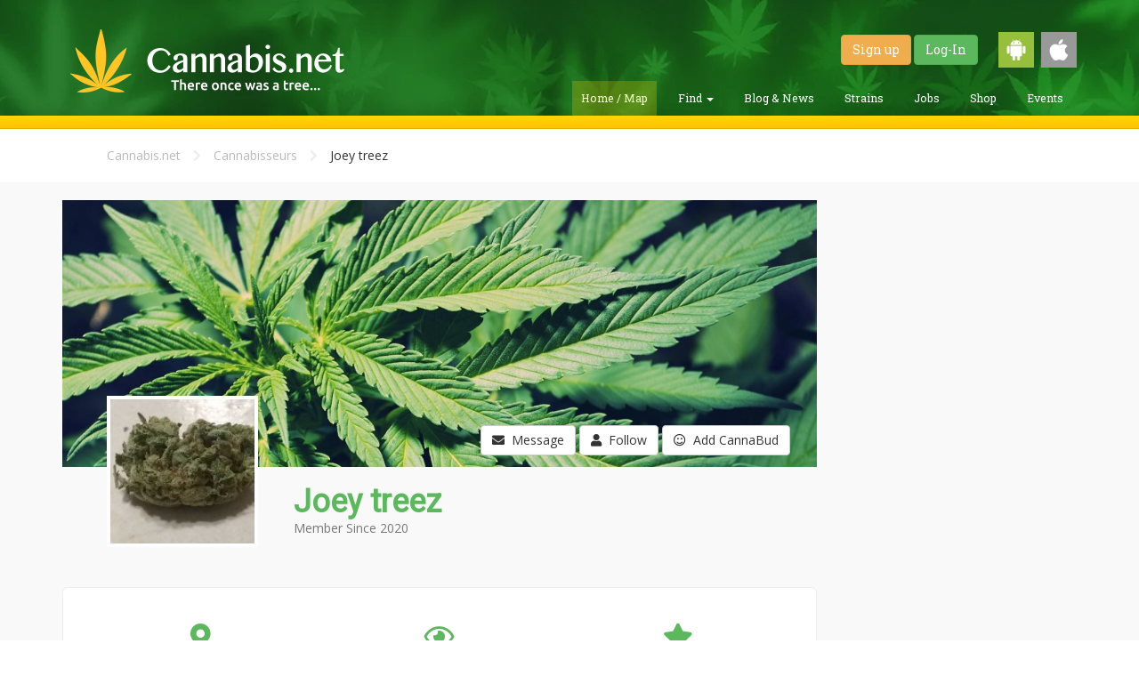

--- FILE ---
content_type: text/html; charset=UTF-8
request_url: https://cannabis.net/user/94258
body_size: 11190
content:
<!DOCTYPE html>
<html lang="en">
	<head>
		<meta charset="utf-8">
		<meta http-equiv="X-UA-Compatible" content="IE=edge">
		<meta name="viewport" content="width=device-width, initial-scale=1.0">
		<title>Cannabis.net</title>
        <meta name="description" content="" />
        
        <meta itemprop="name"               content="Cannabis.net" />
        <meta itemprop="description"        content="" />
        <meta itemprop="image"              content="https://cannabis.net/assets/app/img/cannabis_net_square.png" />
        
        <meta property="og:image"           content="https://cannabis.net/assets/app/img/cannabis_net_square.png"/>
        <meta property="og:site_name"       content="Cannabis.net" /> 
        <meta property="og:title"           content="Cannabis.net" />
        <meta property="og:description"     content="" />
        <meta property="og:url"             content="https://cannabis.net/user/94258" />
        
        <meta name="verifyownership" content="ca5d7b1c6237d796f148eb59b0c49022"/>
<link rel="apple-touch-icon" sizes="57x57" href="https://cannabis.net/apple-touch-icon-57x57.png"/>
<link rel="apple-touch-icon" sizes="60x60" href="https://cannabis.net/apple-touch-icon-60x60.png"/>
<link rel="apple-touch-icon" sizes="72x72" href="https://cannabis.net/apple-touch-icon-72x72.png"/>
<link rel="apple-touch-icon" sizes="76x76" href="https://cannabis.net/apple-touch-icon-76x76.png"/>
<link rel="apple-touch-icon" sizes="114x114" href="https://cannabis.net/apple-touch-icon-114x114.png"/>
<link rel="apple-touch-icon" sizes="120x120" href="https://cannabis.net/apple-touch-icon-120x120.png"/>
<link rel="apple-touch-icon" sizes="144x144" href="https://cannabis.net/apple-touch-icon-144x144.png"/>
<link rel="apple-touch-icon" sizes="152x152" href="https://cannabis.net/apple-touch-icon-152x152.png"/>
<link rel="apple-touch-icon" sizes="180x180" href="https://cannabis.net/apple-touch-icon-180x180.png"/>
<link rel="icon" type="image/png" href="https://cannabis.net/favicon-32x32.png" sizes="32x32"/>
<link rel="icon" type="image/png" href="https://cannabis.net/android-chrome-192x192.png" sizes="192x192"/>
<link rel="icon" type="image/png" href="https://cannabis.net/favicon-96x96.png" sizes="96x96"/>
<link rel="icon" type="image/png" href="https://cannabis.net/favicon-16x16.png" sizes="16x16"/>
<link rel="manifest" href="https://cannabis.net/manifest.json"/>
<link rel="mask-icon" href="https://cannabis.net/safari-pinned-tab.svg" color="#5bbad5"/>
<meta name="msapplication-TileColor" content="#da532c"/>
<meta name="msapplication-TileImage" content="https://cannabis.net/mstile-144x144.png"/>
<meta name="theme-color" content="#ffffff"/>

<link rel="preload" href="https://cannabis.net/assets/app/css/app.optimized.min.css?v=404" as="style">
<link href="https://cannabis.net/assets/app/css/app.optimized.min.css?v=404" rel="stylesheet" type="text/css"/>

<link rel="preload" href="https://cannabis.net/assets/app/css/custom.css" as="style">
<link href="https://cannabis.net/assets/app/css/custom.css" rel="stylesheet" type="text/css"/>

<link rel="preload" href="https://cannabis.net/assets/vendor/bootstrap/dist/css/bootstrap.min.css" as="style">
<link href="https://cannabis.net/assets/vendor/bootstrap/dist/css/bootstrap.min.css" rel="stylesheet" type="text/css"/>
<!--
<link rel="stylesheet" href="https://use.fontawesome.com/58f48ab516.css">
-->
<link rel="preload" href="https://use.fontawesome.com/releases/v5.8.1/css/all.css" as="style">
<link rel="stylesheet" href="https://use.fontawesome.com/releases/v5.8.1/css/all.css" />

<link rel="preload" href="https://use.fontawesome.com/releases/v5.8.1/css/v4-shims.css" as="style">
<link rel="stylesheet" href="https://use.fontawesome.com/releases/v5.8.1/css/v4-shims.css" />

<link rel="preload" href="https://cannabis.net/assets/vendor/fancybox/jquery.fancybox.optimized.css" as="style">
<link rel="stylesheet" href="https://cannabis.net/assets/vendor/fancybox/jquery.fancybox.optimized.css" type="text/css" media="screen" />

<link rel="preload" href="https://cannabis.net/assets/app/css/faa-animate.optimized.css" as="style">
<link href="https://cannabis.net/assets/app/css/faa-animate.optimized.css" rel="stylesheet" type="text/css"/>

<link rel="stylesheet" href="https://cannabis.net/assets/vendor/owlcarousel/assets/owl.carousel.optimized.css" type="text/css" />
<link rel="stylesheet" type="text/css" href="https://ajax.googleapis.com/ajax/libs/jqueryui/1/themes/ui-lightness/jquery-ui.css" />

<script>var URL_IMG = 'https://cannabis.net/assets/app/img/';</script>
<link rel="preload" href="https://cannabis.net/assets/vendor/jquery/dist/jquery.min.js" as="script">
<link rel="preload" href="https://cannabis.net/assets/vendor/jquery/jquery-ui-1.10.4.min.js" as="script">
<link rel="preload" href="https://cannabis.net/assets/vendor/bootstrap/dist/js/bootstrap.min.js" as="script">
<link rel="preload" href="https://cannabis.net/assets/vendor/fancybox/jquery.fancybox.optimized.js" as="script">
<link rel="preload" href="https://cannabis.net/assets/app/js/helper.optimized.js" as="script">

<script type="text/javascript" src="https://cannabis.net/assets/vendor/jquery/dist/jquery.min.js"></script>
<script type="text/javascript" src="https://cannabis.net/assets/vendor/jquery/jquery-ui-1.10.4.min.js"></script>
<script type="text/javascript" src="https://cannabis.net/assets/vendor/bootstrap/dist/js/bootstrap.min.js"></script>
<script type="text/javascript" src="https://cannabis.net/assets/vendor/fancybox/jquery.fancybox.optimized.js"></script>
<script type="text/javascript" src="https://cannabis.net/assets/app/js/helper.optimized.js"></script>
<meta name="google-site-verification" content="6dMl0Crx9Cs47aDEdJJ42Pcy_Xe1d2_JtC5Tr_X7CQo" />        
<!-- Google Analytics Tracking Code -->
<script type="text/javascript"  src="https://www.google-analytics.com/plugins/ua/linkid.js"></script><script  src="//www.google-analytics.com/analytics.js"></script><script>
  (function(i,s,o,g,r,a,m){i['GoogleAnalyticsObject']=r;i[r]=i[r]||function(){
  (i[r].q=i[r].q||[]).push(arguments)},i[r].l=1*new Date();a=s.createElement(o),
  m=s.getElementsByTagName(o)[0];a.async=1;a.src=g;m.parentNode.insertBefore(a,m)
  })(window,document,'script','//www.google-analytics.com/analytics.js','ga');

  ga('create', 'UA-68967861-1', 'auto');
  ga('require', 'displayfeatures');
  ga('require', 'linkid');
  ga('send', 'pageview');

</script>
<!-- //////////////////////// -->
<script>
  (function(i,s,o,g,r,a,m){i['GoogleAnalyticsObject']=r;i[r]=i[r]||function(){
  (i[r].q=i[r].q||[]).push(arguments)},i[r].l=1*new Date();a=s.createElement(o),
  m=s.getElementsByTagName(o)[0];a.async=1;a.src=g;m.parentNode.insertBefore(a,m)
  })(window,document,'script','//www.google-analytics.com/analytics.js','ga');

  ga('create', 'UA-74544400-1', 'auto');
  ga('require', 'linkid');
  ga('send', 'pageview');
</script>
<style>
.modal-dialog {
    width: 75%;
    margin: 30px auto;
    max-width: 400px;
}
</style>
<meta name="google-site-verification" content="9wOot17_iV637I6IhrUjhQtbiG3Kt9IFL3m9jpIlV8E" />
    <script>
var ajaxUpdate;
$(document).ready(function() {
	$("[data-toggle='popover']").popover();
	$("[data-toggle='tooltip']").tooltip({container: 'body'});
	$("[data-tooltip='true']").tooltip({container: 'body'});
        $("#next_step").on("click", function(){
		$("#contactMe").validate({
		   rules: {
			   inf_field_FirstName: {
				   required: true
			   },
			   inf_field_LastName: {
				   required: true
			   },
			   inf_field_Email: {
				   required: true,
				   email: true
			   },
			   inf_field_Address2Street1: {
				   required: true
			   },
			   inf_field_State2: {
				   required: true
			   },
			   inf_field_PostalCode2: {
				   required: true,
				   number: true,
				   minlength: 5,
				   maxlength: 5
			   },
			   inf_field_Phone1: {
				   required: true,
				   phoneUS: true
			   }
		   },
		   messages: {
			   inf_field_FirstName: {
				   required: "<img width='20px' src='https://cannabis.net/assets/app/img/warning-icon.png'><span>Field is required.</span>"
			   },
			   inf_field_LastName: {
				   required: "<img width='20px' src='https://cannabis.net/assets/app/img/warning-icon.png'><span>Field is required.</span>"
			   },
			   inf_field_Email: {
				   required: "<img width='20px' src='https://cannabis.net/assets/app/img/warning-icon.png'><span>Field is required.</span>",
				   email: "<img width='20px' src='https://cannabis.net/assets/app/img/warning-icon.png'><span>Please enter a valid e-mail address.</span>"
			   },
			   inf_field_Address2Street1: {
				   required: "<img width='20px' src='https://cannabis.net/assets/app/img/warning-icon.png'><span>Field is required.</span>"
			   },
			   inf_field_Address2Street2: {
				   required: "<img width='20px' src='https://cannabis.net/assets/app/img/warning-icon.png'><span>Field is required.</span>"
			   },
			   inf_field_State2: {
				   required: "<img width='20px' src='https://cannabis.net/assets/app/img/warning-icon.png'><span>Field is required.</span>"
			   },
			   inf_field_PostalCode2: {
				   required: "<img width='20px' src='https://cannabis.net/assets/app/img/warning-icon.png'><span>Field is required.</span>",
				   number: "<img width='20px' src='https://cannabis.net/assets/app/img/warning-icon.png'><span>Zip code must be a numeric value.</span>",
				   minlength: "<img width='20px' src='https://cannabis.net/assets/app/img/warning-icon.png'><span>Zip code must be 5 digits long.</span>",
				   maxlength: "<img width='20px' src='https://cannabis.net/assets/app/img/warning-icon.png'><span>Zip code must be 5 digits long.</span>"
			   },
			   inf_field_Phone1: {
				   required: "<img width='20px' src='https://cannabis.net/assets/app/img/warning-icon.png'><span>Field is required.</span>",
				   phoneUS: "<img width='20px' src='https://cannabis.net/assets/app/img/warning-icon.png'><span>Please enter a valid phone number i.e.(555-555-5555).</span>"
			   }
		   },
		   errorPlacement: function(error, element) {
			    if  (element.parent(".input-group").length )
			        error.insertAfter(element.parent());
			    else if  (element.attr("name") == "medicalcard")
			        error.insertAfter(element.parent().parent().parent());
			    else
			        error.insertAfter(element);
			}
	    });
	    if ( $("#contactMe").valid() == true ) {
		    $("#firstStep").hide();
			$("#secondStep").show();
	    }else {
		    return false;
	    }
	});
	
	$("#second_step").on("click", function(){
		if ( $("#contactMe").valid() == true ) {
            $('#contactMe').submit();
	    } else {
		    return false;
	    }
	});
    $("#myAccountButton").on("click", function(){
	   $("#myAccountMenu").toggle();
    });
    $(document).mouseup(function (e)
	{
	    var container = $("#myAccountMenu");
	
	    if (!container.is(e.target)
	        && container.has(e.target).length === 0)
	    {
	        container.hide();
	    }
	});
});
</script>	</head>
	<body>
		<header id="main-header" class="header">
			<div class="container">
				<div class="wrapper">
					<a href="https://cannabis.net/" class="header-logo"></a>
					<div class="header-controls">
                        <div class="header-controls-user">
                        							<a href="https://cannabis.net/register" class="btn btn-warning">Sign up</a>
							<a href="https://cannabis.net/login" class="btn btn-success">Log-In</a>
                                                        <a href="https://play.google.com/store/apps/details?id=net.cannabis.app" target="_blank"><img class="get-android" style="width:40px; margin-left:20px;" src="https://cannabis.net/assets/app/img/android-icon.png" /></a>
							<a href="https://itunes.apple.com/us/app/cannabis-net/id1185139046?mt=8" target="_blank"><img class="get-ios" style="width:40px; margin-left:5px;" src="https://cannabis.net/assets/app/img/apple-icon.png" /></a>
                        </div>
						<ul class="header-controls-menu">
							<li class="header-controls-menu-item active">
								<a href="https://cannabis.net/">Home / Map</a>
							</li>
							<li class="header-controls-menu-item dropdown ">
								<a class="dropdown-toggle" data-toggle="dropdown" href="#">Find
								    <span class="caret"></span>
								</a>
							    <ul class="dropdown-menu">
							      <li><a href="https://cannabis.net/find/dispensary">Find a Dispensary</a></li>
							      <li><a href="https://secure.veriheal.com/embedded/?aff=cannabisnet&disp=1346351find/doctor">Find a Doctor</a></li>
                                  <li><a href="https://cannabis.net/find/lawyer">Find a Lawyer</a></li>
							    </ul>
							</li>
							<li class="header-controls-menu-item ">
								<a href="https://cannabis.net/blog">Blog &amp; News</a>
							</li>
							<li class="header-controls-menu-item ">
								<a href="https://cannabis.net/strains">Strains</a>
							</li>
							<li class="header-controls-menu-item ">
								<a href="http://jobs.cannabis.net" target="_blank">Jobs</a>
							</li>
							<li class="header-controls-menu-item ">
								<a href="https://cannabis.net/shop">Shop</a>
							</li>
							<li class="header-controls-menu-item ">
								<a href="https://cannabis.net/events">Events</a>
							</li>
						</ul>
					</div>
				</div>
			</div>
		</header>
		<section id="main-active" class="section-content">
			    				<div class="capture js-capture" style="padding: 5px;">
    					<div class="container text-center">
<!--
    						<div class="capture-title top inline-block">
    							<div class="capture-title capture-title-btm">
    								You can now order CBD <b>ONLINE!</b>
    							</div>
    							<p class="nomargin-bottom subtitle-header">
    								Check availability in your area now!
    							</p>
    						</div>
    						<div class="capture-wrapper">
    							<a href="https://cannabis.net/shop" class="capture-button top btn">
    								SHOP NOW!
    							</a>
    						</div>
-->
    					</div>
    				</div>
                    		</section>
		<!-- Modal -->
<!--
		<div class="modal fade" id="startPopup" tabindex="-1" role="dialog" aria-labelledby="startPopupLabel">
			<div class="modal-dialog" role="document">
                <div class="modal-content">
                    <div class="modal-header green-header">
                        <a title="Close" class="fancybox-item fancybox-close" data-dismiss="modal" aria-label="Close"></a>
                        <h4 class="modal-title" id="startPopupLabel">Buy CBD Online!</h4>
                    </div>
                    <div class="modal-body nopadding">
                        <a href="https://cannabis.net/shop"><img width="100%" src="https://cannabis.net/assets/app/img/buy_popup.jpg?width=600" /></a>
                    </div>
                </div>
			</div>
		</div>
-->
<!--	Let's Talk Modal
		<div class="modal fade" id="startPopup" tabindex="-1" role="dialog" aria-labelledby="startPopupLabel">
			<div class="modal-dialog" role="document">
				<form id="contactMe" action="https://um280.infusionsoft.com/app/form/process/c76ab5807161dd628ea542c28695789a" method="POST">
					<div class="modal-content">
						<div class="modal-header green-header">
							<a title="Close" class="fancybox-item fancybox-close" data-dismiss="modal" aria-label="Close"></a>
							<h4 class="modal-title" id="startPopupLabel">Have a Doctor or Dispensary call you</h4>
						</div>
						<div class="modal-body nopadding">
							<img width="100%" src="https://cannabis.net/assets/app/img/almost_done.jpg" />
							<div class="inner-padding">
								<div id="firstStep">
									<div class="row">
										<div class="col-sm-12">
											<div class="form-group">
												<label for="inf_field_FirstName">FIRST NAME <span class="asterisk">*</span></label>
												<input type="text" class="form-control" id="inf_field_FirstName" name="inf_field_FirstName" placeholder="First Name">
											</div>
										</div>
									</div>
									<div class="row">
										<div class="col-sm-12">
											<div class="form-group">
												<label for="inf_field_LastName">LAST NAME <span class="asterisk">*</span></label>
												<input type="text" class="form-control" id="inf_field_LastName" name="inf_field_LastName" placeholder="Last Name">
											</div>
										</div>
									</div>
									<div class="row">
										<div class="col-sm-12">
											<div class="form-group">
												<label for="inf_field_Email">E-MAIL <span class="asterisk">*</span></label>
												<input type="text" class="form-control" id="inf_field_Email" name="inf_field_Email" placeholder="E-Mail">
											</div>
											<div class="spacer-20"></div>
										</div>
									</div>
									<div style="text-align: center;" class="modal-footer">
										<button id="next_step" type="button" class="btn btn-danger btn-block btn-lg spacer-10">
											SUBMIT
										</button>
										<div class="spacer-10"></div>
										<small class="text-muted-light">You will receive an e-mail confirmation in a few minutes. Please make sure to check your spam folder if you don't receive it in your inbox.</small>
									</div>
								</div>
								<div style="display: none;" id="secondStep">
									<div class="row">
										<div class="col-sm-12">
											<div class="form-group">
												<label for="inf_field_Address2Street1">ADDRESS LINE 1 <span class="asterisk">*</span></label>
												<input type="text" class="form-control" id="inf_field_Address2Street1" name="inf_field_Address2Street1" placeholder="Address Line 1">
											</div>
										</div>
									</div>
									<div class="row">
										<div class="col-sm-12">
											<div class="form-group">
												<label for="inf_field_Address2Street2">ADDRESS LINE 2</label>
												<input type="text" class="form-control" id="inf_field_Address2Street2" name="inf_field_Address2Street2" placeholder="Address Line 2">
											</div>
										</div>
									</div>
									<div class="row">
										<div class="col-sm-6">
											<div class="form-group">
												<label for="inf_field_State2">STATE <span class="asterisk">*</span></label>
												<input type="text" class="form-control" id="inf_field_State2" name="inf_field_State2" placeholder="State">
											</div>
										</div>
										<div class="col-sm-6">
											<div class="form-group">
												<label for="inf_field_PostalCode2">ZIP CODE <span class="asterisk">*</span></label>
												<input type="text" class="form-control" id="inf_field_PostalCode2" name="inf_field_PostalCode2" placeholder="Zip Code">
											</div>
										</div>
									</div>
									<div class="row">
										<div class="col-sm-12">
											<div class="form-group">
												<label for="inf_field_Phone1">PHONE NUMBER <span class="asterisk">*</span></label>
												<input type="text" class="form-control" id="inf_field_Phone1" name="inf_field_Phone1" placeholder="555-555-5555">
											</div>
										</div>
									</div>
									<div class="spacer-10"></div>
									<div class="row">
										<div class="col-sm-6 text-center">
											<b>DO YOU HAVE A MEDICAL CARD?</b><br>
										</div>
										<div class="col-sm-6 text-center">
											<label class="checkbox-inline">
												<input type="checkbox" name="inf_option_MMCard" value="222"> YES, I HAVE A MEDICAL CARD
											</label>
											<div class="spacer-20"></div>
										</div>
									</div>
									<div style="text-align: center;" class="modal-footer">
										<button id="second_step" type="button" class="btn btn-danger btn-block btn-lg spacer-10">
											SUBMIT
										</button>
										<div class="spacer-10"></div>
										<small class="text-muted-light">You will receive an e-mail confirmation in a few minutes. Please make sure to check your spam folder if you don't receive it in your inbox. Please note that e-mail communications may come from <b>Evergreen Buzz</b>.</small>
									</div>
								</div>
							</div>
						</div>
					</div>
		            <input name="inf_form_xid" type="hidden" value="c76ab5807161dd628ea542c28695789a" />
		            <input name="inf_form_name" type="hidden" value="Main Homepage Optin" />
		            <input name="infusionsoft_version" type="hidden" value="1.47.0.43" />
				</form>
			</div>
		</div>
-->
    <script>
follow = {
    follow_trigger: '[data-follow="1"]',
    unfollow_trigger: '[data-follow="0"]',
    init: function() {
        $(follow.follow_trigger).click(function(event) {
            event.preventDefault();
            follow.create(this);
        });
        $(follow.unfollow_trigger).click(function(event) {
            event.preventDefault();
            follow.remove(this);
        });        
    },
    create: function(obj) {
        fobj = $(obj).attr('data-fobj');
        fval = $(obj).attr('data-fval');
    	$.ajax({
    		type: 'post',
    		url: 'https://cannabis.net/process/follow/create',
    		data: {
                'fobj': fobj,
                'fval': fval
    		},
    		dataType: 'json',
    		success: function(result){
                if(result.status == 'success') {
                    var msg = $('<div>'+result.message+'</div>').css({'position':'absolute', 'bottom':'0', 'right':'0', 'opacity':'0.8'});
                    setTimeout(function() {
                        $(msg).fadeOut(function() {
                            $(this).remove();
                        });
                    }, 2500);
                    $(obj).html('<i class="fa fa-minus"></i>&nbsp; Unfollow').closest('div[class="user-profile"]').append(msg);
                    $(obj).attr('data-follow', '0').unbind('click').bind('click', function(event) {
                        event.preventDefault();
                        follow.remove(obj);
                    });
                }
    		},
            error: function(a, b, c) { console.log("Error: "+c); }
    	});        
    },
    remove: function(obj) {
        fobj = $(obj).attr('data-fobj');
        fval = $(obj).attr('data-fval');
    	$.ajax({
    		type: 'post',
    		url: 'https://cannabis.net/process/follow/delete',
    		data: {
                'fobj': fobj,
                'fval': fval
    		},
    		dataType: 'json',
    		success: function(result){
                if(result.status == 'success') {
                    var msg = $('<div>'+result.message+'</div>').css({'position':'absolute', 'bottom':'0', 'right':'0', 'opacity':'0.8'});
                    setTimeout(function() {
                        $(msg).fadeOut(function() {
                            $(this).remove();
                        });
                    }, 2500);
                    $(obj).html('<i class="fa fa-user"></i>&nbsp; Follow').closest('div[class="user-profile"]').append(msg);
                    $(obj).attr('data-follow', '1').unbind('click').bind('click', function(event) {
                        if(result.status == 'success') {
                            event.preventDefault();
                            follow.create(obj);
                        }
                    });                    
                }
    		},
            error: function(a, b, c) { console.log("Error: "+c); }
    	});         
    }
}
friend = {
    friend_trigger: '[data-friend="1"]',
    unfriend_trigger: '[data-friend="0"]',
    init: function() {
        $(friend.friend_trigger).each(function() {
            obj = this;
            $(this).on('click', function(event) {
                event.preventDefault();
                friend.create(obj);
            });
        }); 
        $(friend.unfriend_trigger).each(function() {
            obj = this;
            $(this).on('click', function(event) {
                event.preventDefault();
                friend.remove(obj);
            });
        });       
    },
    create: function(obj) {
        fval = $(obj).attr('data-fval');
    	$.ajax({
    		type: 'post',
    		url: 'https://cannabis.net/process/friend/create',
    		data: { 'fval': fval },
    		dataType: 'json',
    		success: function(result){
                if(result.status == 'success') {
                    $(obj).html('<i class="fa fa-check-square"></i>&nbsp; CannaBud Request Sent');
                }
    		},
            error: function(a, b, c) { console.log("Error: "+c); }
    	});        
    },
    remove: function(obj) {
        fval = $(obj).attr('data-fval');
    	$.ajax({
    		type: 'post',
    		url: 'https://cannabis.net/process/friend/update',
    		data: { 'fid': fval, 'action': 'remove' },
    		dataType: 'json',
    		success: function(result){
                if(result.status == 'success') {
                    $(obj).html('<i class="fa fa-user-plus"></i>&nbsp; CannaBud');
                    $(obj).attr('data-friend', '1').unbind('click').bind('click', function(event) {
                        if(result.status == 'success') {
                            event.preventDefault();
                            friend.create(obj);
                        }
                    });                    
                }
    		},
            error: function(a, b, c) { console.log("Error: "+c); }
    	});         
    }
}
var ajaxUpdate;
( function( window ) {
	
	'use strict';

	function extend( a, b ) {
		for( var key in b ) { 
			if( b.hasOwnProperty( key ) ) {
				a[key] = b[key];
			}
		}
		return a;
	}

	function CBPFWTabs( el, options ) {
		this.el = el;
		this.options = extend( {}, this.options );
  		extend( this.options, options );
  		this._init();
	}

	CBPFWTabs.prototype.options = {
		start : 0
	};

	CBPFWTabs.prototype._init = function() {
		// tabs elemes
		this.tabs = [].slice.call( this.el.querySelectorAll( 'nav > ul > li' ) );
		// content items
		this.items = [].slice.call( this.el.querySelectorAll( '.content > section' ) );
		// current index
		this.current = -1;
		// show current content item
		this._show();
		// init events
		this._initEvents();
	};

	CBPFWTabs.prototype._initEvents = function() {
		var self = this;
		this.tabs.forEach( function( tab, idx ) {
			tab.addEventListener( 'click', function( ev ) {
				ev.preventDefault();
				self._show( idx );
			} );
		} );
	};

	CBPFWTabs.prototype._show = function( idx ) {
		if( this.current >= 0 ) {
			this.tabs[ this.current ].className = '';
			this.items[ this.current ].className = '';
		}
		// change current
		this.current = idx != undefined ? idx : this.options.start >= 0 && this.options.start < this.items.length ? this.options.start : 0;
		this.tabs[ this.current ].className = 'tab-current';
		this.items[ this.current ].className = 'content-current';
	};

	// add to global namespace
	window.CBPFWTabs = CBPFWTabs;

})( window );
$(document).ready(function(){
    follow.init();
    friend.init();
    new CBPFWTabs( document.getElementById( 'tabs' ) );
    $(".fancybox").fancybox();
    $(".expand_link").on("click", function(e) {
        e.preventDefault();
		$(this).parent().siblings(".about_area").toggleClass("about_me");
		$(this).children("i").toggleClass("fa-plus-square-o");
		$(this).children("i").toggleClass("fa-minus-square-o"); 
		$(".boxy-footer a").toggle();
	});
    $(".profile-status-button").on("click",function(){
        $(".profile-status-change").toggle(); 
    });
    $(document).mouseup(function(e) 
    {
        var container = $(".profile-status-change");
        var listItem = $(".profile-status-change a")

        // if the target of the click isn't the container nor a descendant of the container
        if (!container.is(e.target) && container.has(e.target).length === 0) 
        {
            container.hide();
        }
        if (listItem.is(e.target)) {
            container.hide();
        }
    });
    $(".profile-status-change a").on("click", function(){
        $(".profile-status-change li").removeClass("profile-status-selected");
        var status = $(this).attr("data-status");
        $(this).closest("li").addClass("profile-status-selected");
        $("input[type='hidden']").val(status);
        $(this).closest(".user-image-profile").find(".profile-status").replaceWith('<div class="profile-status '+status+'"></div>')
    });
    
});
</script><section class="section-even">
    <div class="container">
        <div class="inner-padding">
            <div class="container">
                <div class="col-lg-9 col-md-9 col-sm-12">
                    <div class="breadcrumbs">
                        <a href="https://cannabis.net/">Cannabis.net</a> <i class="fa fa-chevron-right"></i> <a href="#">Cannabisseurs</a> <i class="fa fa-chevron-right"></i>
                        Joey treez                    </div>
                </div>
            </div>
        </div>
    </div>
</section>
<section class="section-odd">
    <div class="container">
        <div class="spacer-20"></div>
        <div class="row">
            <div class="col-lg-9 col-md-9">
                <div class="row">
                    <div class="col-sm-12">
                        <div class="user-profile">
                            <div class="user-image-lg" style="background-image: url('https://cannabis.net/assets/app/img/weed.jpg');">
                                <div class="profile-button-area">
                                                                        <a class="btn btn-default btn-message" data-container="body" data-toggle="popover" data-placement="top" data-content='<p class="text-center">Please <a class="green" href="https://cannabis.net/login">log-in</a> or <a class="green" href="https://cannabis.net/register">register</a> to send message.</p>' data-html="true"><i class="fa fa-envelope"></i>&nbsp;&nbsp;Message</a>
                                    <a class="btn btn-default btn-follow" data-container="body" data-toggle="popover" data-placement="top" data-content='<p class="text-center">Please <a class="green" href="https://cannabis.net/login">log-in</a> or <a class="green" href="https://cannabis.net/register">register</a> to follow.</p>' data-html="true"><i class="fa fa-user"></i>&nbsp;&nbsp;Follow</a>
                                    <a class="btn btn-default btn-cannabifriend" data-container="body" data-toggle="popover" data-placement="top" data-content='<p class="text-center">Please <a class="green" href="https://cannabis.net/login">log-in</a> or <a class="green" href="https://cannabis.net/register">register</a> to add CannaBuds.</p>' data-html="true"><i class="fa fa-smile-o"></i>&nbsp;&nbsp;Add CannaBud</a>
                                                                    </div>
                            </div>
                                                        <a class="fancybox" rel="ligthbox" title="Joey treez" href="https://cannabis.net/drive/user/94258/94258_vf10_1584453129773IMG_20200311_104532748.jpg_1584453129738.jpg">
                                <div class="profile-pic user-image-profile thumbnail" style="background: url('https://cannabis.net/drive/user/94258/94258_vf10_1584453129773IMG_20200311_104532748.jpg_1584453129738.jpg?width=150');"></div>
                            </a>
                                                        <div class="user-profile-text">
                                <h1 class="green nomargin-bottom">
                                Joey treez                                </h1>
                                <p class="text-muted">Member Since
                                    2020                                </p>
                            </div>
                                                    </div>
                    </div>
                </div>
                <div class="spacer-20"></div>
                <div class="row nomargin-left nomargin-right">
                    <div class="col-sm-12 weedfeed-post-skeleton">
                        <div class="spacer-20"></div>
                        <div class="inner-padding">
                            <div class="row">
                                <div class="col-sm-4 col-xs-6 text-center">
                                    <b><i class="fa fa-map-marker green lg-icon"></i><br><span class="green">Location</span></b><br>
                                    Hartford CT                                    <div class="spacer-20"></div>
                                </div>
                                <div class="col-sm-4 col-xs-6 text-center">
                                    <b><i class="fa fa-eye green lg-icon"></i><br/><span class="green">Views</span></b><br>
                                    2158 Hits                                    <div class="spacer-20"></div>
                                </div>
                                <div class="col-sm-4 col-xs-6 text-center">
                                    <b><i class="fa fa-star green lg-icon"></i><br><span class="green">Experience</span></b><br> New Member
                                    <div class="spacer-20"></div>
                                </div>
                                <div class="col-sm-4 col-xs-6 text-center">
                                    <b><i class="fa fa-users green lg-icon"></i><br><span class="green">Followers</span></b><br>
                                    1 Follower                                    <div class="spacer-20"></div>
                                </div>
                                <div class="col-sm-4 col-xs-6 text-center">
                                    <b><i class="fa fa-user-plus green lg-icon"></i><br><span class="green">CannaBuds</span></b><br>
                                    <em>not yet</em>                                    <div class="spacer-20"></div>
                                </div>
                                <div class="col-sm-4 col-xs-6 text-center">
                                    <b><i class="fa fa-comment green lg-icon"></i><br><span class="green">Articles/Posts</span></b><br>
                                    3 Entries                                    <div class="spacer-20"></div>
                                </div>
                            </div>
                        </div>
                    </div>
                </div>
                                <div class="row">
                    <div id="tabs" class="tabs tabs-user">
                        <nav>
                            <ul class="three-tabs">
                                <li><a href="#section-1"><i class="fa fa-th-list"></i><span>&nbsp;&nbsp;Weedfeed</span></a></li>
                                <li><a href="#section-2"><i class="fa fa-users"></i><span>&nbsp;&nbsp;Followers</span></a></li>
                                <li><a href="#section-3"><i class="fa fa-picture-o"></i><span>&nbsp;&nbsp;Gallery</span></a></li>
                            </ul>
                        </nav>
                        <div class="content">
                            <section id="section-1">
                                <div class="inner-padding nopadding-top">
                                    <div class="col-xs-12 col-md-1">
                                    </div>
                                    <div class="col-xs-12 col-md-10">
                                        <script>
$(document).ready(function() {
	$("#forgotPasswordShow").on("click", function(event){
        event.preventDefault();
		$("#forgotPasswordRequest").slideDown();
	});
	$("#cancelPasswordRecovery").on("click", function(event) {
        event.preventDefault();
        $('#forgotEmail').val('');
		$("#forgotPasswordRequest").slideUp();
	});
	$("#forgotPassword").submit(function(event) {
        event.preventDefault();
    	$.ajax({
    		type: 'post',
    		url: 'https://cannabis.net/process/user/password-request',
    		data: {
                email: $('#forgotEmail').val()
    		},
    		dataType: 'json',
    		success: function(result){
                $('#forgotPasswordRequest').prepend(result.message);
    		},
            error: function(a, b, c) {
                console.log("Error: "+c);
            }
    	});	   
	});
	$("#loginform").validate({
		rules: {
			email: {
				required: true,
				email: true
			},
			password: {
				required: true
			}
		},
		messages: {
			email: {
				required: "<img width='20px' src='assets/app/img/warning-icon.png'><span>Please enter your e-mail address.</span>",
				email: "<img width='20px' src='assets/app/img/warning-icon.png'><span>Please enter a valid e-mail address.</span>"
			},
			password: {
				required: "<img width='20px' src='assets/app/img/warning-icon.png'><span>Please enter your password.</span>"
			}
		},
		errorPlacement: function(error, element) {
		    if (element.attr("name") == "upload-image[]" )
		        error.insertAfter(element.parent().parent().parent());
		    else if  (element.parent(".input-group").length )
		        error.insertAfter(element.parent());
		    else if  (element.attr("name") == "editor1")
		        error.insertAfter(element.parent()); 
		    else if (element.attr("name") == "type" )
		        error.insertAfter(element.parent().parent());
		    else
		        error.insertAfter(element);
		}
	});
	
	$("#forgotPassword").validate({
		rules: {
			forgotEmail: {
				required: true,
				email: true
			}
		},
		messages: {
			forgotEmail: {
				required: "<img width='20px' src='assets/app/img/warning-icon.png'><span>Please enter your e-mail address.</span>",
				forgotEmail: "<img width='20px' src='assets/app/img/warning-icon.png'><span>Please enter a valid e-mail address.</span>"
			}
		}
	});
	setTimeout(function(){
		$(".small-online").fadeIn("slow");
		$('.owl-carousel-online').owlCarousel({
		    loop:true,
		    dots: false,
		    margin:10,
		    nav:false,
		    autoplay:true,
		    autoplayTimeout:2000,
		    autoplayHoverPause:true,
		    responsive:{
		        0:{
		            items:3
		        },
		        600:{
		            items:6
		        },
		        1000:{
		            items:10
		        }
		    }
		});
	}, 2000);
	
});
</script>	<div style="display: none;" class="small-online">
		<div class="spacer-20"></div>
		<p style="font-size: 1.5em; margin-bottom: 8px;" class="articles-title">
			<span>
				Active on our Social Network
			</span>
		</p>
		<div class="spacer-5"></div>
		<div class="owl-carousel-online">
                    		    <div class="item text-center">
        			    <a href="https://cannabis.net/user/23017">
        				    <div style="background: url('https://cannabis.net/drive/user/23017/23017_hJti_1483621275728.Pic.jpg_1483621275695.jpg?width=120');" class="online-avatar-sm"></div>
        				    <span class="online-avatar-name-sm line-clamp line-clamp-1">Leugim</span>
        			    </a>
        			</div>
                            		    <div class="item text-center">
        			    <a href="https://cannabis.net/user/13887">
        				    <div style="background: url('https://cannabis.net/drive/user/13887/13887_Abun_1531714_629325437133938_737279966_n.jpg?width=120');" class="online-avatar-sm"></div>
        				    <span class="online-avatar-name-sm line-clamp line-clamp-1">ped1872</span>
        			    </a>
        			</div>
                            		    <div class="item text-center">
        			    <a href="https://cannabis.net/user/33570">
        				    <div style="background: url('https://cannabis.net/drive/user/33570/33570_6msu_167105053825820220818_145811.jpg_1671050538252.jpg?width=120');" class="online-avatar-sm"></div>
        				    <span class="online-avatar-name-sm line-clamp line-clamp-1">Alester390@gmail.com</span>
        			    </a>
        			</div>
                            		    <div class="item text-center">
        			    <a href="https://cannabis.net/user/11667">
        				    <div style="background: url('https://cannabis.net/drive/user/11667/11667_0xXZ_NDUwLDYwMCxBQUFBQU9BQmdBSTEtNA2_(5).jpg?width=120');" class="online-avatar-sm"></div>
        				    <span class="online-avatar-name-sm line-clamp line-clamp-1">NixiePins</span>
        			    </a>
        			</div>
                            		    <div class="item text-center">
        			    <a href="https://cannabis.net/user/88568">
        				    <div style="background: url('https://cannabis.net/drive/user/88568/88568_lix3_1574086421947.Pic.jpg_1574086421597.jpg?width=120');" class="online-avatar-sm"></div>
        				    <span class="online-avatar-name-sm line-clamp line-clamp-1">Bud lord</span>
        			    </a>
        			</div>
                            		    <div class="item text-center">
        			    <a href="https://cannabis.net/user/90778">
        				    <div style="background: url('https://cannabis.net/drive/user/90778/90778_svZB_1578291051332.Pic.jpg_1578291051297.jpg?width=120');" class="online-avatar-sm"></div>
        				    <span class="online-avatar-name-sm line-clamp line-clamp-1">parkis</span>
        			    </a>
        			</div>
                            		    <div class="item text-center">
        			    <a href="https://cannabis.net/user/71328">
        				    <div style="background: url('https://cannabis.net/drive/user/71328/71328_GIjm_1547841696011cdv_photo_001.jpg.jpg?width=120');" class="online-avatar-sm"></div>
        				    <span class="online-avatar-name-sm line-clamp line-clamp-1">J.reilly</span>
        			    </a>
        			</div>
                            		    <div class="item text-center">
        			    <a href="https://cannabis.net/user/98901">
        				    <div style="background: url('https://cannabis.net/drive/user/98901/98901_VQlr_1593452078981.Pic.jpg_1593452078958.jpg?width=120');" class="online-avatar-sm"></div>
        				    <span class="online-avatar-name-sm line-clamp line-clamp-1">Davidshop </span>
        			    </a>
        			</div>
                            		    <div class="item text-center">
        			    <a href="https://cannabis.net/user/74828">
        				    <div style="background: url('https://cannabis.net/drive/user/74828/74828_odWQ_1551063940580.Pic.jpg_1551063940548.jpg?width=120');" class="online-avatar-sm"></div>
        				    <span class="online-avatar-name-sm line-clamp line-clamp-1">Groovy</span>
        			    </a>
        			</div>
                            		    <div class="item text-center">
        			    <a href="https://cannabis.net/user/6635">
        				    <div style="background: url('https://cannabis.net/drive/user/6635/6635_pAn2_Twittercb23284.jpg?width=120');" class="online-avatar-sm"></div>
        				    <span class="online-avatar-name-sm line-clamp line-clamp-1">SuziQ420</span>
        			    </a>
        			</div>
                            		    <div class="item text-center">
        			    <a href="https://cannabis.net/user/57781">
        				    <div style="background: url('https://cannabis.net/drive/user/57781/57781_kgnx_1529881587683.Pic.jpg_1529881587669.jpg?width=120');" class="online-avatar-sm"></div>
        				    <span class="online-avatar-name-sm line-clamp line-clamp-1">jordan putz</span>
        			    </a>
        			</div>
                            		    <div class="item text-center">
        			    <a href="https://cannabis.net/user/82624">
        				    <div style="background: url('https://cannabis.net/drive/user/82624/82624_6Bxm_1563287047308.Pic.jpg_1563287047281.jpg?width=120');" class="online-avatar-sm"></div>
        				    <span class="online-avatar-name-sm line-clamp line-clamp-1">Feedback </span>
        			    </a>
        			</div>
                            		    <div class="item text-center">
        			    <a href="https://cannabis.net/user/16909">
        				    <div style="background: url('https://cannabis.net/drive/user/16909/16909_nzif_WorkComp.jpg?width=120');" class="online-avatar-sm"></div>
        				    <span class="online-avatar-name-sm line-clamp line-clamp-1">Chronicpain</span>
        			    </a>
        			</div>
                            		    <div class="item text-center">
        			    <a href="https://cannabis.net/user/65351">
        				    <div style="background: url('https://cannabis.net/drive/user/65351/65351_AT9U_1540062020735IMG_-rktr4p.jpg_1540062020729.jpg?width=120');" class="online-avatar-sm"></div>
        				    <span class="online-avatar-name-sm line-clamp line-clamp-1">highhopes8769</span>
        			    </a>
        			</div>
                            		    <div class="item text-center">
        			    <a href="https://cannabis.net/user/98446">
        				    <div style="background: url('https://cannabis.net/drive/user/98446/98446_72X1_1592270725500.Pic.jpg_1592270725492.jpg?width=120');" class="online-avatar-sm"></div>
        				    <span class="online-avatar-name-sm line-clamp line-clamp-1">Jay_t</span>
        			    </a>
        			</div>
                            		    <div class="item text-center">
        			    <a href="https://cannabis.net/user/81201">
        				    <div style="background: url('https://cannabis.net/drive/user/81201/81201_vVrk_1560600158748.Pic.jpg_1560600158738.jpg?width=120');" class="online-avatar-sm"></div>
        				    <span class="online-avatar-name-sm line-clamp line-clamp-1">Miles dispensary</span>
        			    </a>
        			</div>
                            		    <div class="item text-center">
        			    <a href="https://cannabis.net/user/77336">
        				    <div style="background: url('https://cannabis.net/drive/user/77336/77336_1c67_1554697047885modified.jpg_1554697047867.jpg?width=120');" class="online-avatar-sm"></div>
        				    <span class="online-avatar-name-sm line-clamp line-clamp-1">ST0N3R28</span>
        			    </a>
        			</div>
                            		    <div class="item text-center">
        			    <a href="https://cannabis.net/user/76929">
        				    <div style="background: url('https://cannabis.net/drive/user/76929/76929_S26W_1554337060082.Pic.jpg_1554337060015.jpg?width=120');" class="online-avatar-sm"></div>
        				    <span class="online-avatar-name-sm line-clamp line-clamp-1">Packs on pack710 official</span>
        			    </a>
        			</div>
                            		    <div class="item text-center">
        			    <a href="https://cannabis.net/user/47440">
        				    <div style="background: url('https://cannabis.net/drive/user/47440/47440_lJWX_1516287273261.Pic.jpg_1516287273227.jpg?width=120');" class="online-avatar-sm"></div>
        				    <span class="online-avatar-name-sm line-clamp line-clamp-1">Dee</span>
        			    </a>
        			</div>
                            		    <div class="item text-center">
        			    <a href="https://cannabis.net/user/15330">
        				    <div style="background: url('https://cannabis.net/drive/user/15330/15330_l8bM_Lionel..Spring_2015_.JPG?width=120');" class="online-avatar-sm"></div>
        				    <span class="online-avatar-name-sm line-clamp line-clamp-1">smoknn54</span>
        			    </a>
        			</div>
                            		    <div class="item text-center">
        			    <a href="https://cannabis.net/user/36487">
        				    <div style="background: url('https://cannabis.net/drive/user/36487/36487_KpGA_Acrisius-2.png?width=120');" class="online-avatar-sm"></div>
        				    <span class="online-avatar-name-sm line-clamp line-clamp-1">Dante767</span>
        			    </a>
        			</div>
                            		    <div class="item text-center">
        			    <a href="https://cannabis.net/user/78231">
        				    <div style="background: url('https://cannabis.net/drive/user/78231/78231_U1P5_1556071421021FB_IMG_1554321310305.jpg_1556071421015.jpg?width=120');" class="online-avatar-sm"></div>
        				    <span class="online-avatar-name-sm line-clamp line-clamp-1">The Cannabinoid King </span>
        			    </a>
        			</div>
                            		    <div class="item text-center">
        			    <a href="https://cannabis.net/user/71750">
        				    <div style="background: url('https://cannabis.net/drive/user/71750/71750_oZhD_1548457523497cdv_photo_005.jpg.jpg?width=120');" class="online-avatar-sm"></div>
        				    <span class="online-avatar-name-sm line-clamp line-clamp-1">Malcomcasper</span>
        			    </a>
        			</div>
                            		    <div class="item text-center">
        			    <a href="https://cannabis.net/user/75898">
        				    <div style="background: url('https://cannabis.net/drive/user/75898/75898_0Tia_1552430242173cdv_photo_001.jpg.jpg?width=120');" class="online-avatar-sm"></div>
        				    <span class="online-avatar-name-sm line-clamp line-clamp-1">Mister Grams</span>
        			    </a>
        			</div>
                            		    <div class="item text-center">
        			    <a href="https://cannabis.net/user/98359">
        				    <div style="background: url('https://cannabis.net/drive/user/98359/98359_PCK5_1592100768991.Pic.jpg_1592100768925.jpg?width=120');" class="online-avatar-sm"></div>
        				    <span class="online-avatar-name-sm line-clamp line-clamp-1">OhioRickyP</span>
        			    </a>
        			</div>
                            		    <div class="item text-center">
        			    <a href="https://cannabis.net/user/23057">
        				    <div style="background: url('https://cannabis.net/drive/user/23057/23057_e7Ig_1483667577897.Pic.jpg_1483667577876.jpg?width=120');" class="online-avatar-sm"></div>
        				    <span class="online-avatar-name-sm line-clamp line-clamp-1">jasonstoner</span>
        			    </a>
        			</div>
                            		    <div class="item text-center">
        			    <a href="https://cannabis.net/user/79749">
        				    <div style="background: url('https://cannabis.net/drive/user/79749/79749_h4Ae_1558429534754.Pic.jpg_1558429534673.jpg?width=120');" class="online-avatar-sm"></div>
        				    <span class="online-avatar-name-sm line-clamp line-clamp-1">Plug</span>
        			    </a>
        			</div>
                            		    <div class="item text-center">
        			    <a href="https://cannabis.net/user/6368">
        				    <div style="background: url('https://cannabis.net/drive/user/6368/6368_dRCy_IMG_20160528_153907.jpg?width=120');" class="online-avatar-sm"></div>
        				    <span class="online-avatar-name-sm line-clamp line-clamp-1">Ry420*24*7*365</span>
        			    </a>
        			</div>
                            		    <div class="item text-center">
        			    <a href="https://cannabis.net/user/33862">
        				    <div style="background: url('https://cannabis.net/drive/user/33862/33862_NPr5_20160619_083556_(22).jpg?width=120');" class="online-avatar-sm"></div>
        				    <span class="online-avatar-name-sm line-clamp line-clamp-1">Pipebender</span>
        			    </a>
        			</div>
                            		    <div class="item text-center">
        			    <a href="https://cannabis.net/user/23407">
        				    <div style="background: url('https://cannabis.net/drive/user/23407/23407_q70A_1484301348472.Pic.jpg_1484301348393.jpg?width=120');" class="online-avatar-sm"></div>
        				    <span class="online-avatar-name-sm line-clamp line-clamp-1">barbie</span>
        			    </a>
        			</div>
                    			<div class="item text-center">
				<a href="https://cannabis.net/mycannabis">
				    <div style="background: url('https://cannabis.net/assets/app/img/online-logo.png?width=120'); background-color: #215C38;" class="online-avatar-sm"></div>
				    <span class="online-avatar-name-sm line-clamp line-clamp-1">Go There!</span>
				</a>
			</div>
		</div>
	</div>
    <div class="spacer-40"></div>
	<div class="container">
	    <div class="row">
	        <div class="col-lg-8 col-lg-offset-2 col-md-10 col-md-offset-1">
	            <div class="col-lg-6 col-md-6 col-sm-12">
		            <div class="spacer-40"></div>
	            	<div class="panel panel-success" >
	                    <div class="panel-heading">
	                        <div class="panel-title"><b>Already a Member? Log-In Now!</b></div>
	                    </div>    
	                     
	                    <div style="padding-top:30px" class="panel-body" >
	                        <form id="loginform" class="form-horizontal" role="form" action="https://cannabis.net/process/login" method="post">
	                            <div class="input-group">
	                                <span class="input-group-addon"><i class="glyphicon glyphicon-user"></i></span>
	                                <input id="email" type="text" class="form-control" name="email" value="" placeholder="e-mail address">  
	                            </div>
	                            <div class="spacer-20"></div>
	                            <div class="input-group">
	                                <span class="input-group-addon"><i class="glyphicon glyphicon-lock"></i></span>
	                                <input id="password" type="password" class="form-control" name="password" placeholder="password">
	                            </div>
	                            <div class="spacer-10"></div>
	                            <div class="input-group">
	                              <div class="checkbox">
								  	<label>
	                                  <input id="login-remember" type="checkbox" name="keepin" value="1" /> Keep me logged in
	                                </label>
	                              </div>
	                            </div>
	                            <div style="margin-top:10px" class="form-group">
	                                <!-- Button -->
	                                <div class="col-sm-12 controls">
	                                  <button type="submit" class="btn btn-success btn-block">Login </button>
	                                </div>
	                            </div>
	                        </form> 
	                        <form id="forgotPassword">
		                        <div class="row">
			                        <div class="form-group">
			                            <div class="col-md-12 control">
			                                <div style="border-top: 1px solid #ccc; padding-top: 15px;" >
	                                            <span class="label label-warning" style="font-weight: normal; font-size: 90%;">
	    		                                    Forgot Password? 
	        		                                <a id="forgotPasswordShow" href="#">
	        		                                    Click Here
	        		                                </a>
	                                            </span>
			                                </div>
			                            </div>
			                        </div>   
		                        </div>
		                        <div style="display: none;" id="forgotPasswordRequest">
		                        	<hr>
			                        <div class="row">
				                        <div class="col-md-12">
					                        Please enter your e-mail address. We will send you an email with instructions on resetting your password.
				                        </div>
			                        </div>
			                        <div class="spacer-20"></div>
			                        <div class="row">
				                        <div class="form-group">
				                            <div class="col-md-12 control">
					                            <label>E-mail address</label>
				                                <input id="forgotEmail" name="forgotEmail" type="text" class="form-control" />
				                            </div>
				                        </div> 
			                        </div>
			                        <div class="spacer-20"></div>
			                        <div class="row">
				                        <div style="margin-top:10px" class="form-group">
			                                <!-- Button -->
			                                <div class="col-sm-12 controls">
	                                            <button type="submit" class="btn btn-primary btn-block">Submit </button>
	                                            <div class="spacer-25"></div>
	                                            <div class="text-right">
	                                                <a id="cancelPasswordRecovery" href="#"><i class="fa fa-times"></i> Cancel</a>
	                                            </div>
			                                </div>
			                            </div>
			                        </div>
		                        </div>
	                        </form>
	                    </div>                     
	                </div>  
	        	</div>
	        	<div class="col-lg-6 col-md-6 col-sm-12 text-center sign-up-area">
		        	<img style="width: 100%;" src="https://cannabis.net/assets/app/img/people.png?width=600" />
		        	<h3 class="nomargin-top"><b>Connect with thousands of Cannabisseurs!</b></h3>
		        	<p>
			        	Connect with a worldwide community of cannabis lovers on our social network. Here, you can talk openly, share photos freely and brag about the beautiful bud you're about to light up.
		        	</p>
		        	<div class="spacer-20"></div>
		        	<a href="https://cannabis.net/register/" class="btn btn-danger btn-block">Register Now!</a>
	        	</div>
	        </div>
	    </div>
	</div>
	<div class="spacer-40"></div>
	<div class="spacer-20"></div>
    <style>
.footer-menu-item {
display: inline-block;
padding: 10px;
}
</style>
		<footer class="footer">
			<div class="container">
				<div class="wrapper">
					<a href="#" class="footer-logo"></a>
					<div class="footer-menu">
						<a class="footer-menu-item" href="https://cannabis.net/">Home</a>
						<a class="footer-menu-item" href="https://cannabis.net/blog">Blog & News</a>
						<a class="footer-menu-item" href="https://cannabis.net/strains">Strains</a>
						<a class="footer-menu-item" href="http://jobs.cannabis.net">Jobs</a>
            <a class="footer-menu-item" href="https://cannabis.net/shop">Shop</a>
						<a class="footer-menu-item" href="https://cannabis.net/events">Events</a>
            <a class="footer-menu-item" href="https://cannabis.net/about-us">About Us</a>
            <a class="footer-menu-item" href="https://cannabis.net/advertising">Advertising</a>
						<a class="footer-menu-item" target="_blank" href="http://cannabisnet.refersion.com/">Affiliates</a>
            <a class="footer-menu-item" href="https://cannabis.net/contact-us">Contact Us</a>
					</div>
					<div class="footer-divider">
					</div>
				</div>
				<div class="wrapper">
					<div class="footer-social">
						<a href="https://www.facebook.com/Canabisnet/" target="_blank" class="social-icons-footer"><i class="fa fa-facebook"></i></a>
						<a href="https://twitter.com/Cannabis_Net" target="_blank" class="social-icons-footer"><i class="fa fa-twitter"></i></a>
						<a href="https://www.instagram.com/cannabis_net/" target="_blank" class="social-icons-footer"><i class="fa fa-instagram"></i></a>
						<a href="https://www.youtube.com/channel/UCLzl871FnXGen223pNcpL2Q" target="_blank" class="social-icons-footer"><i class="fa fa-youtube"></i></a>
						<a href="https://vimeo.com/user84347733" target="_blank" class="social-icons-footer"><i class="fa fa-vimeo"></i></a>
						<a href="https://cannabisdotnet.tumblr.com/" target="_blank" class="social-icons-footer"><i class="fa fa-tumblr"></i></a>
						<a href="https://cannabis.net/rss/blog" target="_blank" class="social-icons-footer"><i class="fa fa-rss"></i></a>
					</div>
					<div class="footer-copyright">
						<img width="300px" src="https://cannabis.net/assets/app/img/copyright.png" alt="copyright" />
					</div>
					<div class="footer-links">
						<a href="https://cannabis.net/terms-of-use" class="footer-links-item">Terms of Use</a>
						<a href="https://cannabis.net/privacy-policy" class="footer-links-item">Privacy Policy</a>
					</div>
				</div>
			</div>
		</footer>
		<!-- Modal -->
                    <script type="text/javascript" src="https://cannabis.net/assets/vendor/owlcarousel/owl.carousel.min.js"></script>
            <script src="https://maps.googleapis.com/maps/api/js?v=3.exp&libraries=places&key=AIzaSyCbWSSoC-Wm5D1L7ULopvOkVtlMhethccU"></script>
            <script src="https://cannabis.net/assets/vendor/gmaps/gmaps.min.js"></script>
                                            
        
        		<script type="text/javascript" src="https://cannabis.net/assets/vendor/jquery-validation/dist/jquery.validate.min.js"></script>
        <script type="text/javascript" src="https://cannabis.net/assets/vendor/jquery-validation/dist/additional-methods.min.js"></script>
        <script type="text/javascript" src="https://cannabis.net/assets/vendor/blockui/jquery.blockUI.optimized.js"></script>
        <script type="text/javascript" src="https://cannabis.net/assets/vendor/isotope/isotope.pkgd.min.js"></script>
        		

        		<script type="text/javascript">
			var mantis = mantis || [];
			mantis.push(['display', 'load', {
				property: '571f85c104e3be75245c8000'
			}]);
		</script>
		<script type="text/javascript" data-cfasync="false" src="https://assets.mantisadnetwork.com/mantodea.min.js" async></script>

</body>
</html>
